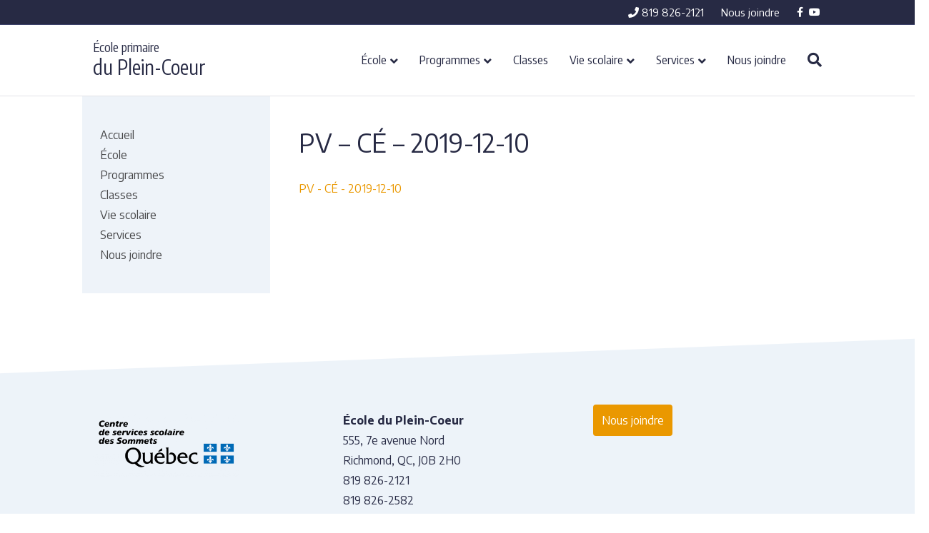

--- FILE ---
content_type: text/html; charset=UTF-8
request_url: https://pleincoeur.cssds.gouv.qc.ca/ecole/conseil-detablissement/pv-ce-2019-12-10/
body_size: 11463
content:
<!DOCTYPE html>
<html lang="fr-CA">
<head>
<meta charset="UTF-8" />
<meta name='viewport' content='width=device-width, initial-scale=1.0' />
<meta http-equiv='X-UA-Compatible' content='IE=edge' />
<link rel="profile" href="https://gmpg.org/xfn/11" />
<meta name='robots' content='index, follow, max-image-preview:large, max-snippet:-1, max-video-preview:-1' />

	<!-- This site is optimized with the Yoast SEO plugin v26.6 - https://yoast.com/wordpress/plugins/seo/ -->
	<title>PV - CÉ - 2019-12-10 - École primaire du Plein-Coeur</title>
<link data-rocket-preload as="style" href="https://fonts.googleapis.com/css?family=Encode%20Sans%3A300%2C400%2C700%2C400%7CEncode%20Sans%20Condensed%3A400%7CEncode%20Sans%3A400%2C700%7CEncode%20Sans%20Condensed%3A400%2C700&#038;display=swap" rel="preload">
<link href="https://fonts.googleapis.com/css?family=Encode%20Sans%3A300%2C400%2C700%2C400%7CEncode%20Sans%20Condensed%3A400%7CEncode%20Sans%3A400%2C700%7CEncode%20Sans%20Condensed%3A400%2C700&#038;display=swap" media="print" onload="this.media=&#039;all&#039;" rel="stylesheet">
<noscript data-wpr-hosted-gf-parameters=""><link rel="stylesheet" href="https://fonts.googleapis.com/css?family=Encode%20Sans%3A300%2C400%2C700%2C400%7CEncode%20Sans%20Condensed%3A400%7CEncode%20Sans%3A400%2C700%7CEncode%20Sans%20Condensed%3A400%2C700&#038;display=swap"></noscript>
	<link rel="canonical" href="https://pleincoeur.cssds.gouv.qc.ca/ecole/conseil-detablissement/pv-ce-2019-12-10/" />
	<meta property="og:locale" content="fr_CA" />
	<meta property="og:type" content="article" />
	<meta property="og:title" content="PV - CÉ - 2019-12-10 - École primaire du Plein-Coeur" />
	<meta property="og:description" content="PV - CÉ - 2019-12-10" />
	<meta property="og:url" content="https://pleincoeur.cssds.gouv.qc.ca/ecole/conseil-detablissement/pv-ce-2019-12-10/" />
	<meta property="og:site_name" content="École primaire du Plein-Coeur" />
	<meta property="article:modified_time" content="2020-12-03T15:37:22+00:00" />
	<meta name="twitter:card" content="summary_large_image" />
	<script type="application/ld+json" class="yoast-schema-graph">{"@context":"https://schema.org","@graph":[{"@type":"WebPage","@id":"https://pleincoeur.cssds.gouv.qc.ca/ecole/conseil-detablissement/pv-ce-2019-12-10/","url":"https://pleincoeur.cssds.gouv.qc.ca/ecole/conseil-detablissement/pv-ce-2019-12-10/","name":"PV - CÉ - 2019-12-10 - École primaire du Plein-Coeur","isPartOf":{"@id":"https://pleincoeur.cssds.gouv.qc.ca/#website"},"primaryImageOfPage":{"@id":"https://pleincoeur.cssds.gouv.qc.ca/ecole/conseil-detablissement/pv-ce-2019-12-10/#primaryimage"},"image":{"@id":"https://pleincoeur.cssds.gouv.qc.ca/ecole/conseil-detablissement/pv-ce-2019-12-10/#primaryimage"},"thumbnailUrl":"","datePublished":"2020-12-03T15:36:17+00:00","dateModified":"2020-12-03T15:37:22+00:00","breadcrumb":{"@id":"https://pleincoeur.cssds.gouv.qc.ca/ecole/conseil-detablissement/pv-ce-2019-12-10/#breadcrumb"},"inLanguage":"fr-CA","potentialAction":[{"@type":"ReadAction","target":["https://pleincoeur.cssds.gouv.qc.ca/ecole/conseil-detablissement/pv-ce-2019-12-10/"]}]},{"@type":"ImageObject","inLanguage":"fr-CA","@id":"https://pleincoeur.cssds.gouv.qc.ca/ecole/conseil-detablissement/pv-ce-2019-12-10/#primaryimage","url":"","contentUrl":""},{"@type":"BreadcrumbList","@id":"https://pleincoeur.cssds.gouv.qc.ca/ecole/conseil-detablissement/pv-ce-2019-12-10/#breadcrumb","itemListElement":[{"@type":"ListItem","position":1,"name":"Accueil","item":"https://pleincoeur.cssds.gouv.qc.ca/"},{"@type":"ListItem","position":2,"name":"Notre école","item":"https://pleincoeur.cssds.gouv.qc.ca/ecole/"},{"@type":"ListItem","position":3,"name":"Conseil d&rsquo;établissement","item":"https://pleincoeur.cssds.gouv.qc.ca/ecole/conseil-detablissement/"},{"@type":"ListItem","position":4,"name":"PV &#8211; CÉ &#8211; 2019-12-10"}]},{"@type":"WebSite","@id":"https://pleincoeur.cssds.gouv.qc.ca/#website","url":"https://pleincoeur.cssds.gouv.qc.ca/","name":"École primaire du Plein-Coeur","description":"École du Centre de services scolaire des Sommets","potentialAction":[{"@type":"SearchAction","target":{"@type":"EntryPoint","urlTemplate":"https://pleincoeur.cssds.gouv.qc.ca/?s={search_term_string}"},"query-input":{"@type":"PropertyValueSpecification","valueRequired":true,"valueName":"search_term_string"}}],"inLanguage":"fr-CA"}]}</script>
	<!-- / Yoast SEO plugin. -->


<link rel='dns-prefetch' href='//fonts.googleapis.com' />
<link href='https://fonts.gstatic.com' crossorigin rel='preconnect' />
<link rel="alternate" type="application/rss+xml" title="École primaire du Plein-Coeur &raquo; Flux" href="https://pleincoeur.cssds.gouv.qc.ca/feed/" />
<link rel="alternate" type="application/rss+xml" title="École primaire du Plein-Coeur &raquo; Flux des commentaires" href="https://pleincoeur.cssds.gouv.qc.ca/comments/feed/" />
<link rel="alternate" title="oEmbed (JSON)" type="application/json+oembed" href="https://pleincoeur.cssds.gouv.qc.ca/wp-json/oembed/1.0/embed?url=https%3A%2F%2Fpleincoeur.cssds.gouv.qc.ca%2Fecole%2Fconseil-detablissement%2Fpv-ce-2019-12-10%2F" />
<link rel="alternate" title="oEmbed (XML)" type="text/xml+oembed" href="https://pleincoeur.cssds.gouv.qc.ca/wp-json/oembed/1.0/embed?url=https%3A%2F%2Fpleincoeur.cssds.gouv.qc.ca%2Fecole%2Fconseil-detablissement%2Fpv-ce-2019-12-10%2F&#038;format=xml" />
<style id='wp-img-auto-sizes-contain-inline-css'>
img:is([sizes=auto i],[sizes^="auto," i]){contain-intrinsic-size:3000px 1500px}
/*# sourceURL=wp-img-auto-sizes-contain-inline-css */
</style>
<style id='wp-emoji-styles-inline-css'>

	img.wp-smiley, img.emoji {
		display: inline !important;
		border: none !important;
		box-shadow: none !important;
		height: 1em !important;
		width: 1em !important;
		margin: 0 0.07em !important;
		vertical-align: -0.1em !important;
		background: none !important;
		padding: 0 !important;
	}
/*# sourceURL=wp-emoji-styles-inline-css */
</style>
<style id='wp-block-library-inline-css'>
:root{--wp-block-synced-color:#7a00df;--wp-block-synced-color--rgb:122,0,223;--wp-bound-block-color:var(--wp-block-synced-color);--wp-editor-canvas-background:#ddd;--wp-admin-theme-color:#007cba;--wp-admin-theme-color--rgb:0,124,186;--wp-admin-theme-color-darker-10:#006ba1;--wp-admin-theme-color-darker-10--rgb:0,107,160.5;--wp-admin-theme-color-darker-20:#005a87;--wp-admin-theme-color-darker-20--rgb:0,90,135;--wp-admin-border-width-focus:2px}@media (min-resolution:192dpi){:root{--wp-admin-border-width-focus:1.5px}}.wp-element-button{cursor:pointer}:root .has-very-light-gray-background-color{background-color:#eee}:root .has-very-dark-gray-background-color{background-color:#313131}:root .has-very-light-gray-color{color:#eee}:root .has-very-dark-gray-color{color:#313131}:root .has-vivid-green-cyan-to-vivid-cyan-blue-gradient-background{background:linear-gradient(135deg,#00d084,#0693e3)}:root .has-purple-crush-gradient-background{background:linear-gradient(135deg,#34e2e4,#4721fb 50%,#ab1dfe)}:root .has-hazy-dawn-gradient-background{background:linear-gradient(135deg,#faaca8,#dad0ec)}:root .has-subdued-olive-gradient-background{background:linear-gradient(135deg,#fafae1,#67a671)}:root .has-atomic-cream-gradient-background{background:linear-gradient(135deg,#fdd79a,#004a59)}:root .has-nightshade-gradient-background{background:linear-gradient(135deg,#330968,#31cdcf)}:root .has-midnight-gradient-background{background:linear-gradient(135deg,#020381,#2874fc)}:root{--wp--preset--font-size--normal:16px;--wp--preset--font-size--huge:42px}.has-regular-font-size{font-size:1em}.has-larger-font-size{font-size:2.625em}.has-normal-font-size{font-size:var(--wp--preset--font-size--normal)}.has-huge-font-size{font-size:var(--wp--preset--font-size--huge)}.has-text-align-center{text-align:center}.has-text-align-left{text-align:left}.has-text-align-right{text-align:right}.has-fit-text{white-space:nowrap!important}#end-resizable-editor-section{display:none}.aligncenter{clear:both}.items-justified-left{justify-content:flex-start}.items-justified-center{justify-content:center}.items-justified-right{justify-content:flex-end}.items-justified-space-between{justify-content:space-between}.screen-reader-text{border:0;clip-path:inset(50%);height:1px;margin:-1px;overflow:hidden;padding:0;position:absolute;width:1px;word-wrap:normal!important}.screen-reader-text:focus{background-color:#ddd;clip-path:none;color:#444;display:block;font-size:1em;height:auto;left:5px;line-height:normal;padding:15px 23px 14px;text-decoration:none;top:5px;width:auto;z-index:100000}html :where(.has-border-color){border-style:solid}html :where([style*=border-top-color]){border-top-style:solid}html :where([style*=border-right-color]){border-right-style:solid}html :where([style*=border-bottom-color]){border-bottom-style:solid}html :where([style*=border-left-color]){border-left-style:solid}html :where([style*=border-width]){border-style:solid}html :where([style*=border-top-width]){border-top-style:solid}html :where([style*=border-right-width]){border-right-style:solid}html :where([style*=border-bottom-width]){border-bottom-style:solid}html :where([style*=border-left-width]){border-left-style:solid}html :where(img[class*=wp-image-]){height:auto;max-width:100%}:where(figure){margin:0 0 1em}html :where(.is-position-sticky){--wp-admin--admin-bar--position-offset:var(--wp-admin--admin-bar--height,0px)}@media screen and (max-width:600px){html :where(.is-position-sticky){--wp-admin--admin-bar--position-offset:0px}}

/*# sourceURL=wp-block-library-inline-css */
</style><style id='wp-block-paragraph-inline-css'>
.is-small-text{font-size:.875em}.is-regular-text{font-size:1em}.is-large-text{font-size:2.25em}.is-larger-text{font-size:3em}.has-drop-cap:not(:focus):first-letter{float:left;font-size:8.4em;font-style:normal;font-weight:100;line-height:.68;margin:.05em .1em 0 0;text-transform:uppercase}body.rtl .has-drop-cap:not(:focus):first-letter{float:none;margin-left:.1em}p.has-drop-cap.has-background{overflow:hidden}:root :where(p.has-background){padding:1.25em 2.375em}:where(p.has-text-color:not(.has-link-color)) a{color:inherit}p.has-text-align-left[style*="writing-mode:vertical-lr"],p.has-text-align-right[style*="writing-mode:vertical-rl"]{rotate:180deg}
/*# sourceURL=https://pleincoeur.cssds.gouv.qc.ca/wp-includes/blocks/paragraph/style.min.css */
</style>
<style id='global-styles-inline-css'>
:root{--wp--preset--aspect-ratio--square: 1;--wp--preset--aspect-ratio--4-3: 4/3;--wp--preset--aspect-ratio--3-4: 3/4;--wp--preset--aspect-ratio--3-2: 3/2;--wp--preset--aspect-ratio--2-3: 2/3;--wp--preset--aspect-ratio--16-9: 16/9;--wp--preset--aspect-ratio--9-16: 9/16;--wp--preset--color--black: #000000;--wp--preset--color--cyan-bluish-gray: #abb8c3;--wp--preset--color--white: #ffffff;--wp--preset--color--pale-pink: #f78da7;--wp--preset--color--vivid-red: #cf2e2e;--wp--preset--color--luminous-vivid-orange: #ff6900;--wp--preset--color--luminous-vivid-amber: #fcb900;--wp--preset--color--light-green-cyan: #7bdcb5;--wp--preset--color--vivid-green-cyan: #00d084;--wp--preset--color--pale-cyan-blue: #8ed1fc;--wp--preset--color--vivid-cyan-blue: #0693e3;--wp--preset--color--vivid-purple: #9b51e0;--wp--preset--color--fl-heading-text: #272a44;--wp--preset--color--fl-body-bg: #ffffff;--wp--preset--color--fl-body-text: #333333;--wp--preset--color--fl-accent: #ea9800;--wp--preset--color--fl-accent-hover: #272a44;--wp--preset--color--fl-topbar-bg: #272a44;--wp--preset--color--fl-topbar-text: #ffffff;--wp--preset--color--fl-topbar-link: #ffffff;--wp--preset--color--fl-header-bg: #ffffff;--wp--preset--color--fl-header-text: #272a44;--wp--preset--color--fl-header-link: #272a44;--wp--preset--color--fl-header-hover: #ea9800;--wp--preset--color--fl-nav-bg: #ffffff;--wp--preset--color--fl-nav-link: #a6a6a6;--wp--preset--color--fl-nav-hover: #ea9800;--wp--preset--color--fl-content-bg: #ffffff;--wp--preset--color--fl-footer-widgets-bg: #edf3f9;--wp--preset--color--fl-footer-widgets-text: #272a44;--wp--preset--color--fl-footer-widgets-link: #272a44;--wp--preset--color--fl-footer-widgets-hover: #fec107;--wp--preset--color--fl-footer-bg: #282a2e;--wp--preset--color--fl-footer-text: #ffffff;--wp--preset--color--fl-footer-link: #ffffff;--wp--preset--color--fl-footer-hover: #fec107;--wp--preset--gradient--vivid-cyan-blue-to-vivid-purple: linear-gradient(135deg,rgb(6,147,227) 0%,rgb(155,81,224) 100%);--wp--preset--gradient--light-green-cyan-to-vivid-green-cyan: linear-gradient(135deg,rgb(122,220,180) 0%,rgb(0,208,130) 100%);--wp--preset--gradient--luminous-vivid-amber-to-luminous-vivid-orange: linear-gradient(135deg,rgb(252,185,0) 0%,rgb(255,105,0) 100%);--wp--preset--gradient--luminous-vivid-orange-to-vivid-red: linear-gradient(135deg,rgb(255,105,0) 0%,rgb(207,46,46) 100%);--wp--preset--gradient--very-light-gray-to-cyan-bluish-gray: linear-gradient(135deg,rgb(238,238,238) 0%,rgb(169,184,195) 100%);--wp--preset--gradient--cool-to-warm-spectrum: linear-gradient(135deg,rgb(74,234,220) 0%,rgb(151,120,209) 20%,rgb(207,42,186) 40%,rgb(238,44,130) 60%,rgb(251,105,98) 80%,rgb(254,248,76) 100%);--wp--preset--gradient--blush-light-purple: linear-gradient(135deg,rgb(255,206,236) 0%,rgb(152,150,240) 100%);--wp--preset--gradient--blush-bordeaux: linear-gradient(135deg,rgb(254,205,165) 0%,rgb(254,45,45) 50%,rgb(107,0,62) 100%);--wp--preset--gradient--luminous-dusk: linear-gradient(135deg,rgb(255,203,112) 0%,rgb(199,81,192) 50%,rgb(65,88,208) 100%);--wp--preset--gradient--pale-ocean: linear-gradient(135deg,rgb(255,245,203) 0%,rgb(182,227,212) 50%,rgb(51,167,181) 100%);--wp--preset--gradient--electric-grass: linear-gradient(135deg,rgb(202,248,128) 0%,rgb(113,206,126) 100%);--wp--preset--gradient--midnight: linear-gradient(135deg,rgb(2,3,129) 0%,rgb(40,116,252) 100%);--wp--preset--font-size--small: 13px;--wp--preset--font-size--medium: 20px;--wp--preset--font-size--large: 36px;--wp--preset--font-size--x-large: 42px;--wp--preset--spacing--20: 0.44rem;--wp--preset--spacing--30: 0.67rem;--wp--preset--spacing--40: 1rem;--wp--preset--spacing--50: 1.5rem;--wp--preset--spacing--60: 2.25rem;--wp--preset--spacing--70: 3.38rem;--wp--preset--spacing--80: 5.06rem;--wp--preset--shadow--natural: 6px 6px 9px rgba(0, 0, 0, 0.2);--wp--preset--shadow--deep: 12px 12px 50px rgba(0, 0, 0, 0.4);--wp--preset--shadow--sharp: 6px 6px 0px rgba(0, 0, 0, 0.2);--wp--preset--shadow--outlined: 6px 6px 0px -3px rgb(255, 255, 255), 6px 6px rgb(0, 0, 0);--wp--preset--shadow--crisp: 6px 6px 0px rgb(0, 0, 0);}:where(.is-layout-flex){gap: 0.5em;}:where(.is-layout-grid){gap: 0.5em;}body .is-layout-flex{display: flex;}.is-layout-flex{flex-wrap: wrap;align-items: center;}.is-layout-flex > :is(*, div){margin: 0;}body .is-layout-grid{display: grid;}.is-layout-grid > :is(*, div){margin: 0;}:where(.wp-block-columns.is-layout-flex){gap: 2em;}:where(.wp-block-columns.is-layout-grid){gap: 2em;}:where(.wp-block-post-template.is-layout-flex){gap: 1.25em;}:where(.wp-block-post-template.is-layout-grid){gap: 1.25em;}.has-black-color{color: var(--wp--preset--color--black) !important;}.has-cyan-bluish-gray-color{color: var(--wp--preset--color--cyan-bluish-gray) !important;}.has-white-color{color: var(--wp--preset--color--white) !important;}.has-pale-pink-color{color: var(--wp--preset--color--pale-pink) !important;}.has-vivid-red-color{color: var(--wp--preset--color--vivid-red) !important;}.has-luminous-vivid-orange-color{color: var(--wp--preset--color--luminous-vivid-orange) !important;}.has-luminous-vivid-amber-color{color: var(--wp--preset--color--luminous-vivid-amber) !important;}.has-light-green-cyan-color{color: var(--wp--preset--color--light-green-cyan) !important;}.has-vivid-green-cyan-color{color: var(--wp--preset--color--vivid-green-cyan) !important;}.has-pale-cyan-blue-color{color: var(--wp--preset--color--pale-cyan-blue) !important;}.has-vivid-cyan-blue-color{color: var(--wp--preset--color--vivid-cyan-blue) !important;}.has-vivid-purple-color{color: var(--wp--preset--color--vivid-purple) !important;}.has-black-background-color{background-color: var(--wp--preset--color--black) !important;}.has-cyan-bluish-gray-background-color{background-color: var(--wp--preset--color--cyan-bluish-gray) !important;}.has-white-background-color{background-color: var(--wp--preset--color--white) !important;}.has-pale-pink-background-color{background-color: var(--wp--preset--color--pale-pink) !important;}.has-vivid-red-background-color{background-color: var(--wp--preset--color--vivid-red) !important;}.has-luminous-vivid-orange-background-color{background-color: var(--wp--preset--color--luminous-vivid-orange) !important;}.has-luminous-vivid-amber-background-color{background-color: var(--wp--preset--color--luminous-vivid-amber) !important;}.has-light-green-cyan-background-color{background-color: var(--wp--preset--color--light-green-cyan) !important;}.has-vivid-green-cyan-background-color{background-color: var(--wp--preset--color--vivid-green-cyan) !important;}.has-pale-cyan-blue-background-color{background-color: var(--wp--preset--color--pale-cyan-blue) !important;}.has-vivid-cyan-blue-background-color{background-color: var(--wp--preset--color--vivid-cyan-blue) !important;}.has-vivid-purple-background-color{background-color: var(--wp--preset--color--vivid-purple) !important;}.has-black-border-color{border-color: var(--wp--preset--color--black) !important;}.has-cyan-bluish-gray-border-color{border-color: var(--wp--preset--color--cyan-bluish-gray) !important;}.has-white-border-color{border-color: var(--wp--preset--color--white) !important;}.has-pale-pink-border-color{border-color: var(--wp--preset--color--pale-pink) !important;}.has-vivid-red-border-color{border-color: var(--wp--preset--color--vivid-red) !important;}.has-luminous-vivid-orange-border-color{border-color: var(--wp--preset--color--luminous-vivid-orange) !important;}.has-luminous-vivid-amber-border-color{border-color: var(--wp--preset--color--luminous-vivid-amber) !important;}.has-light-green-cyan-border-color{border-color: var(--wp--preset--color--light-green-cyan) !important;}.has-vivid-green-cyan-border-color{border-color: var(--wp--preset--color--vivid-green-cyan) !important;}.has-pale-cyan-blue-border-color{border-color: var(--wp--preset--color--pale-cyan-blue) !important;}.has-vivid-cyan-blue-border-color{border-color: var(--wp--preset--color--vivid-cyan-blue) !important;}.has-vivid-purple-border-color{border-color: var(--wp--preset--color--vivid-purple) !important;}.has-vivid-cyan-blue-to-vivid-purple-gradient-background{background: var(--wp--preset--gradient--vivid-cyan-blue-to-vivid-purple) !important;}.has-light-green-cyan-to-vivid-green-cyan-gradient-background{background: var(--wp--preset--gradient--light-green-cyan-to-vivid-green-cyan) !important;}.has-luminous-vivid-amber-to-luminous-vivid-orange-gradient-background{background: var(--wp--preset--gradient--luminous-vivid-amber-to-luminous-vivid-orange) !important;}.has-luminous-vivid-orange-to-vivid-red-gradient-background{background: var(--wp--preset--gradient--luminous-vivid-orange-to-vivid-red) !important;}.has-very-light-gray-to-cyan-bluish-gray-gradient-background{background: var(--wp--preset--gradient--very-light-gray-to-cyan-bluish-gray) !important;}.has-cool-to-warm-spectrum-gradient-background{background: var(--wp--preset--gradient--cool-to-warm-spectrum) !important;}.has-blush-light-purple-gradient-background{background: var(--wp--preset--gradient--blush-light-purple) !important;}.has-blush-bordeaux-gradient-background{background: var(--wp--preset--gradient--blush-bordeaux) !important;}.has-luminous-dusk-gradient-background{background: var(--wp--preset--gradient--luminous-dusk) !important;}.has-pale-ocean-gradient-background{background: var(--wp--preset--gradient--pale-ocean) !important;}.has-electric-grass-gradient-background{background: var(--wp--preset--gradient--electric-grass) !important;}.has-midnight-gradient-background{background: var(--wp--preset--gradient--midnight) !important;}.has-small-font-size{font-size: var(--wp--preset--font-size--small) !important;}.has-medium-font-size{font-size: var(--wp--preset--font-size--medium) !important;}.has-large-font-size{font-size: var(--wp--preset--font-size--large) !important;}.has-x-large-font-size{font-size: var(--wp--preset--font-size--x-large) !important;}
/*# sourceURL=global-styles-inline-css */
</style>

<style id='classic-theme-styles-inline-css'>
/*! This file is auto-generated */
.wp-block-button__link{color:#fff;background-color:#32373c;border-radius:9999px;box-shadow:none;text-decoration:none;padding:calc(.667em + 2px) calc(1.333em + 2px);font-size:1.125em}.wp-block-file__button{background:#32373c;color:#fff;text-decoration:none}
/*# sourceURL=/wp-includes/css/classic-themes.min.css */
</style>
<link data-minify="1" rel='stylesheet' id='standish_alerts-css' href='https://pleincoeur.cssds.gouv.qc.ca/wp-content/cache/min/37/wp-content/plugins/standish-alert/css/style.css?ver=1766173755' media='' />
<link data-minify="1" rel='stylesheet' id='standish-events-calendar-css' href='https://pleincoeur.cssds.gouv.qc.ca/wp-content/cache/min/37/wp-content/plugins/standish-events/css/clndr.css?ver=1766173755' media='' />
<link data-minify="1" rel='stylesheet' id='standish-events-css' href='https://pleincoeur.cssds.gouv.qc.ca/wp-content/cache/min/37/wp-content/plugins/standish-events/css/style.css?ver=1766173755' media='' />
<link rel='stylesheet' id='jquery-magnificpopup-css' href='https://pleincoeur.cssds.gouv.qc.ca/wp-content/plugins/bb-plugin/css/jquery.magnificpopup.min.css?ver=2.9.4.1' media='all' />
<link data-minify="1" rel='stylesheet' id='font-awesome-5-css' href='https://pleincoeur.cssds.gouv.qc.ca/wp-content/cache/min/37/wp-content/plugins/bb-plugin/fonts/fontawesome/5.15.4/css/all.min.css?ver=1766173755' media='all' />
<link data-minify="1" rel='stylesheet' id='bootstrap-css' href='https://pleincoeur.cssds.gouv.qc.ca/wp-content/cache/min/37/wp-content/themes/bb-theme/css/bootstrap.min.css?ver=1766173755' media='all' />
<link data-minify="1" rel='stylesheet' id='fl-automator-skin-css' href='https://pleincoeur.cssds.gouv.qc.ca/wp-content/cache/min/37/wp-content/uploads/sites/37/bb-theme/skin-693ff9c9d92cf.css?ver=1766173755' media='all' />
<link data-minify="1" rel='stylesheet' id='fl-child-theme-css' href='https://pleincoeur.cssds.gouv.qc.ca/wp-content/cache/min/37/wp-content/themes/css/style.css?ver=1766173755' media='all' />




<link rel="https://api.w.org/" href="https://pleincoeur.cssds.gouv.qc.ca/wp-json/" /><link rel="alternate" title="JSON" type="application/json" href="https://pleincoeur.cssds.gouv.qc.ca/wp-json/wp/v2/media/1148" /><link rel="EditURI" type="application/rsd+xml" title="RSD" href="https://pleincoeur.cssds.gouv.qc.ca/xmlrpc.php?rsd" />
<meta name="generator" content="WordPress 6.9" />
<link rel='shortlink' href='https://pleincoeur.cssds.gouv.qc.ca/?p=1148' />
<script src='https://wpmu.cssds.gouv.qc.ca/?dm=e84ee11358e8fdf418674fdac0a4d01a&amp;action=load&amp;blogid=37&amp;siteid=1&amp;t=76650175&amp;back=https%3A%2F%2Fpleincoeur.cssds.gouv.qc.ca%2Fecole%2Fconseil-detablissement%2Fpv-ce-2019-12-10%2F' type='text/javascript'></script><style>
        .fl-page-nav ul.sub-menu { border-color: #ea9800; }
        
        body.home div.liens-utiles ul li { list-style: square; color: #ea9800; }
        body.home div.liens-utiles ul li a { color: #000000; }
        body.home div.liens-utiles ul li a:hover { color: #ea9800; }
        body.home h2 { margin-bottom: 15px; }
        div.cards > div.card > div.card-container > div.images:before { background-color: #ea9800; }
    </style>
<!-- Google Tag Manager -->
<script>(function(w,d,s,l,i){w[l]=w[l]||[];w[l].push({'gtm.start':
new Date().getTime(),event:'gtm.js'});var f=d.getElementsByTagName(s)[0],
j=d.createElement(s),dl=l!='dataLayer'?'&l='+l:'';j.async=true;j.src=
'https://www.googletagmanager.com/gtm.js?id='+i+dl;f.parentNode.insertBefore(j,f);
})(window,document,'script','dataLayer','GTM-NDPQXQL');</script>
<!-- End Google Tag Manager -->

<link rel="icon" href="https://pleincoeur.cssds.gouv.qc.ca/wp-content/uploads/sites/37/2021/11/favicon-16x16-1.png" sizes="32x32" />
<link rel="icon" href="https://pleincoeur.cssds.gouv.qc.ca/wp-content/uploads/sites/37/2021/11/favicon-16x16-1.png" sizes="192x192" />
<link rel="apple-touch-icon" href="https://pleincoeur.cssds.gouv.qc.ca/wp-content/uploads/sites/37/2021/11/favicon-16x16-1.png" />
<meta name="msapplication-TileImage" content="https://pleincoeur.cssds.gouv.qc.ca/wp-content/uploads/sites/37/2021/11/favicon-16x16-1.png" />
<noscript><style id="rocket-lazyload-nojs-css">.rll-youtube-player, [data-lazy-src]{display:none !important;}</style></noscript><meta name="generator" content="WP Rocket 3.20.2" data-wpr-features="wpr_minify_concatenate_js wpr_lazyload_images wpr_minify_css wpr_desktop" /></head>
<body class="attachment wp-singular attachment-template-default attachmentid-1148 attachment-pdf wp-theme-bb-theme wp-child-theme-css fl-builder-2-9-4-1 fl-theme-1-7-19-1 fl-no-js primaire site-37 fl-framework-bootstrap fl-preset-primaire fl-full-width fl-scroll-to-top fl-search-active fl-submenu-indicator" itemscope="itemscope" itemtype="https://schema.org/WebPage">
<div data-rocket-location-hash="2f608cbf8e3ed2c2b29d5396f497e1a8" class="css-alerte-ecoles"></div><a aria-label="Sauter au contenu" class="fl-screen-reader-text" href="#fl-main-content">Sauter au contenu</a><div data-rocket-location-hash="99347c3f994f3318891d361fe27b1dff" class="fl-page">
	<header data-rocket-location-hash="d1b553c683241dea3d82348028bdecd2" class="fl-page-header fl-page-header-fixed fl-page-nav-right">
	<div data-rocket-location-hash="b75d577d147e1cad705f4124d227cc9c" class="fl-page-header-wrap">
		<div class="fl-page-header-container container">
			<div class="fl-page-header-row row">
				<div class="fl-page-logo-wrap col-md-4 col-sm-12">
					<div class="fl-page-header-logo">
						<a href="https://pleincoeur.cssds.gouv.qc.ca/"><div class="fl-logo-text" itemprop="name"><span class="type-ecole">École primaire</span> <span class="nom-ecole"> du Plein-Coeur</span></div></a>
					</div>
				</div>
				<div class="fl-page-fixed-nav-wrap col-md-8 col-sm-12">
					<div class="fl-page-nav-wrap">
						<nav class="fl-page-nav fl-nav navbar navbar-default">
							<div class="fl-page-nav-collapse collapse navbar-collapse">
								<ul id="menu-menu-principal" class="nav navbar-nav navbar-right menu"><li id="menu-item-109" class="menu-item menu-item-type-post_type menu-item-object-page menu-item-home menu-item-109 nav-item"><a href="https://pleincoeur.cssds.gouv.qc.ca/" class="nav-link">Accueil</a></li>
<li id="menu-item-1559" class="menu-item menu-item-type-custom menu-item-object-custom menu-item-has-children menu-item-1559 nav-item"><a href="#" class="nav-link">École</a>
<ul class="sub-menu">
	<li id="menu-item-151" class="menu-item menu-item-type-post_type menu-item-object-page menu-item-151 nav-item"><a href="https://pleincoeur.cssds.gouv.qc.ca/ecole/portrait/" class="nav-link">Portrait</a></li>
	<li id="menu-item-149" class="menu-item menu-item-type-post_type menu-item-object-page menu-item-149 nav-item"><a href="https://pleincoeur.cssds.gouv.qc.ca/ecole/horaire-et-calendrier-scolaire/" class="nav-link">Horaire et calendrier scolaire</a></li>
	<li id="menu-item-314" class="menu-item menu-item-type-post_type menu-item-object-page menu-item-314 nav-item"><a href="https://pleincoeur.cssds.gouv.qc.ca/ecole/projet-educatif/" class="nav-link">Projet éducatif et normes et modalités d’évaluation</a></li>
	<li id="menu-item-160" class="menu-item menu-item-type-post_type menu-item-object-page menu-item-160 nav-item"><a href="https://pleincoeur.cssds.gouv.qc.ca/ecole/encadrement/" class="nav-link">Encadrement</a></li>
	<li id="menu-item-147" class="menu-item menu-item-type-post_type menu-item-object-page menu-item-147 nav-item"><a href="https://pleincoeur.cssds.gouv.qc.ca/ecole/conseil-detablissement/" class="nav-link">Conseil d’établissement</a></li>
	<li id="menu-item-325" class="menu-item menu-item-type-custom menu-item-object-custom menu-item-325 nav-item"><a target="_blank" href="https://www.cssds.gouv.qc.ca/inscriptions/#primaire-secondaire" class="nav-link">Inscription</a></li>
</ul>
</li>
<li id="menu-item-1560" class="menu-item menu-item-type-custom menu-item-object-custom menu-item-has-children menu-item-1560 nav-item"><a href="#" class="nav-link">Programmes</a>
<ul class="sub-menu">
	<li id="menu-item-153" class="menu-item menu-item-type-post_type menu-item-object-page menu-item-153 nav-item"><a href="https://pleincoeur.cssds.gouv.qc.ca/programmes/prescolaire-et-passe-partout/" class="nav-link">Préscolaire et Passe-Partout</a></li>
	<li id="menu-item-152" class="menu-item menu-item-type-post_type menu-item-object-page menu-item-152 nav-item"><a href="https://pleincoeur.cssds.gouv.qc.ca/programmes/programmes-speciaux/" class="nav-link">Programmes spéciaux</a></li>
</ul>
</li>
<li id="menu-item-1316" class="menu-item menu-item-type-post_type menu-item-object-page menu-item-1316 nav-item"><a href="https://pleincoeur.cssds.gouv.qc.ca/ecole/classes/" class="nav-link">Classes</a></li>
<li id="menu-item-1561" class="menu-item menu-item-type-custom menu-item-object-custom menu-item-has-children menu-item-1561 nav-item"><a href="#" class="nav-link">Vie scolaire</a>
<ul class="sub-menu">
	<li id="menu-item-156" class="menu-item menu-item-type-post_type menu-item-object-page menu-item-156 nav-item"><a href="https://pleincoeur.cssds.gouv.qc.ca/vie-scolaire/activites-parascolaires/" class="nav-link">Activités parascolaires</a></li>
	<li id="menu-item-157" class="menu-item menu-item-type-post_type menu-item-object-page menu-item-157 nav-item"><a href="https://pleincoeur.cssds.gouv.qc.ca/vie-scolaire/activites-autres/" class="nav-link">Activités autres</a></li>
</ul>
</li>
<li id="menu-item-1562" class="menu-item menu-item-type-custom menu-item-object-custom menu-item-has-children menu-item-1562 nav-item"><a href="#" class="nav-link">Services</a>
<ul class="sub-menu">
	<li id="menu-item-163" class="menu-item menu-item-type-post_type menu-item-object-page menu-item-163 nav-item"><a href="https://pleincoeur.cssds.gouv.qc.ca/services/soutien-aux-eleves/" class="nav-link">Soutien aux élèves</a></li>
	<li id="menu-item-162" class="menu-item menu-item-type-post_type menu-item-object-page menu-item-162 nav-item"><a href="https://pleincoeur.cssds.gouv.qc.ca/services/service-de-garde/" class="nav-link">Service de garde</a></li>
	<li id="menu-item-161" class="menu-item menu-item-type-post_type menu-item-object-page menu-item-has-children menu-item-161 nav-item"><a href="https://pleincoeur.cssds.gouv.qc.ca/services/service-aux-dineurs/" class="nav-link">Service aux dîneurs</a>
	<ul class="sub-menu">
		<li id="menu-item-1283" class="menu-item menu-item-type-custom menu-item-object-custom menu-item-1283 nav-item"><a href="https://pleincoeur.cssds.gouv.qc.ca/services/service-aux-dineurs/#surveillancedumidi" class="nav-link">Surveillance du midi</a></li>
		<li id="menu-item-1285" class="menu-item menu-item-type-custom menu-item-object-custom menu-item-1285 nav-item"><a href="https://pleincoeur.cssds.gouv.qc.ca/services/service-aux-dineurs/#servicedetraiteur" class="nav-link">Service de traiteur</a></li>
	</ul>
</li>
	<li id="menu-item-1092" class="menu-item menu-item-type-post_type menu-item-object-page menu-item-1092 nav-item"><a href="https://pleincoeur.cssds.gouv.qc.ca/services/club-des-petits-dejeuners/" class="nav-link">Club des petits déjeuners</a></li>
	<li id="menu-item-871" class="menu-item menu-item-type-post_type menu-item-object-page menu-item-871 nav-item"><a href="https://pleincoeur.cssds.gouv.qc.ca/services/collations-opp-et-club-des-petits-dejeuners/" class="nav-link">Organisme de participation des parents (OPP)</a></li>
	<li id="menu-item-1384" class="menu-item menu-item-type-custom menu-item-object-custom menu-item-1384 nav-item"><a href="https://portailparents.ca/accueil/fr/" class="nav-link">Mozaïk Portail</a></li>
</ul>
</li>
<li id="menu-item-150" class="menu-item menu-item-type-post_type menu-item-object-page menu-item-150 nav-item"><a href="https://pleincoeur.cssds.gouv.qc.ca/ecole/nous-joindre/" class="nav-link">Nous joindre</a></li>
</ul>							</div>
						</nav>
					</div>
				</div>
			</div>
		</div>
	</div>
</header><!-- .fl-page-header-fixed -->
<div data-rocket-location-hash="51722bd874e9078863d9b2f8fdc360ed" class="fl-page-bar">
	<div data-rocket-location-hash="70252ae712e5b1561b2a083c027e21f7" class="fl-page-bar-container container">
		<div class="fl-page-bar-row row">
			<div class="col-md-4 col-sm-4 text-left clearfix"><div class="fl-page-bar-text fl-page-bar-text-1"></div></div>			<div class="col-md-8 col-sm-8 text-right clearfix"><ul id="menu-menu-top" class="fl-page-bar-nav nav navbar-nav menu"><li id="menu-item-1000100" class="menu-item menu-item-type- menu-item-object- menu-item-1000100 nav-item"><a href="tel:819-826-2121" class="nav-link"><i class="fa fa-phone" aria-hidden="true"></i> 819 826-2121</a></li>
<li id="menu-item-278" class="menu-item menu-item-type-post_type menu-item-object-page menu-item-278 nav-item"><a href="https://pleincoeur.cssds.gouv.qc.ca/ecole/nous-joindre/" class="nav-link">Nous joindre</a></li>
</ul>	<div class="fl-social-icons">
	<a href="https://www.facebook.com/%C3%89cole-du-Plein-Coeur-103433314917578" target="_self" rel="noopener noreferrer"><span class="sr-only">Facebook</span><i aria-hidden="true" class="fab fa-facebook-f mono"></i></a><a href="https://www.youtube.com/channel/UCTzj0d72q-uYz-gQvZiafNg" target="_self" rel="noopener noreferrer"><span class="sr-only">Youtube</span><i aria-hidden="true" class="fab fa-youtube mono"></i></a></div>
</div>		</div>
	</div>
</div><!-- .fl-page-bar -->
<header class="fl-page-header fl-page-header-primary fl-page-nav-right fl-page-nav-toggle-button fl-page-nav-toggle-visible-mobile" itemscope="itemscope" itemtype="https://schema.org/WPHeader"  role="banner">
	<div data-rocket-location-hash="76313a91a34ef2d367452287cef47e24" class="fl-page-header-wrap">
		<div class="fl-page-header-container container">
			<div class="fl-page-header-row row">
				<div class="col-sm-12 col-md-4 fl-page-header-logo-col">
					<div class="fl-page-header-logo" itemscope="itemscope" itemtype="https://schema.org/Organization">
						<a href="https://pleincoeur.cssds.gouv.qc.ca/" itemprop="url"><div class="fl-logo-text" itemprop="name"><span class="type-ecole">École primaire</span> <span class="nom-ecole"> du Plein-Coeur</span></div></a>
											</div>
				</div>
				<div class="col-sm-12 col-md-8 fl-page-nav-col">
					<div class="fl-page-nav-wrap">
						<nav class="fl-page-nav fl-nav navbar navbar-default navbar-expand-md" aria-label="Menu de l&#039;en-tête" itemscope="itemscope" itemtype="https://schema.org/SiteNavigationElement" role="navigation">
							<button type="button" class="navbar-toggle navbar-toggler" data-toggle="collapse" data-target=".fl-page-nav-collapse">
								<span>Menu</span>
							</button>
							<div class="fl-page-nav-collapse collapse navbar-collapse">
								<ul id="menu-menu-principal-1" class="nav navbar-nav navbar-right menu fl-theme-menu"><li class="menu-item menu-item-type-post_type menu-item-object-page menu-item-home menu-item-109 nav-item"><a href="https://pleincoeur.cssds.gouv.qc.ca/" class="nav-link">Accueil</a></li>
<li class="menu-item menu-item-type-custom menu-item-object-custom menu-item-has-children menu-item-1559 nav-item"><a href="#" class="nav-link">École</a><div class="fl-submenu-icon-wrap"><span class="fl-submenu-toggle-icon"></span></div>
<ul class="sub-menu">
	<li class="menu-item menu-item-type-post_type menu-item-object-page menu-item-151 nav-item"><a href="https://pleincoeur.cssds.gouv.qc.ca/ecole/portrait/" class="nav-link">Portrait</a></li>
	<li class="menu-item menu-item-type-post_type menu-item-object-page menu-item-149 nav-item"><a href="https://pleincoeur.cssds.gouv.qc.ca/ecole/horaire-et-calendrier-scolaire/" class="nav-link">Horaire et calendrier scolaire</a></li>
	<li class="menu-item menu-item-type-post_type menu-item-object-page menu-item-314 nav-item"><a href="https://pleincoeur.cssds.gouv.qc.ca/ecole/projet-educatif/" class="nav-link">Projet éducatif et normes et modalités d’évaluation</a></li>
	<li class="menu-item menu-item-type-post_type menu-item-object-page menu-item-160 nav-item"><a href="https://pleincoeur.cssds.gouv.qc.ca/ecole/encadrement/" class="nav-link">Encadrement</a></li>
	<li class="menu-item menu-item-type-post_type menu-item-object-page menu-item-147 nav-item"><a href="https://pleincoeur.cssds.gouv.qc.ca/ecole/conseil-detablissement/" class="nav-link">Conseil d’établissement</a></li>
	<li class="menu-item menu-item-type-custom menu-item-object-custom menu-item-325 nav-item"><a target="_blank" href="https://www.cssds.gouv.qc.ca/inscriptions/#primaire-secondaire" class="nav-link">Inscription</a></li>
</ul>
</li>
<li class="menu-item menu-item-type-custom menu-item-object-custom menu-item-has-children menu-item-1560 nav-item"><a href="#" class="nav-link">Programmes</a><div class="fl-submenu-icon-wrap"><span class="fl-submenu-toggle-icon"></span></div>
<ul class="sub-menu">
	<li class="menu-item menu-item-type-post_type menu-item-object-page menu-item-153 nav-item"><a href="https://pleincoeur.cssds.gouv.qc.ca/programmes/prescolaire-et-passe-partout/" class="nav-link">Préscolaire et Passe-Partout</a></li>
	<li class="menu-item menu-item-type-post_type menu-item-object-page menu-item-152 nav-item"><a href="https://pleincoeur.cssds.gouv.qc.ca/programmes/programmes-speciaux/" class="nav-link">Programmes spéciaux</a></li>
</ul>
</li>
<li class="menu-item menu-item-type-post_type menu-item-object-page menu-item-1316 nav-item"><a href="https://pleincoeur.cssds.gouv.qc.ca/ecole/classes/" class="nav-link">Classes</a></li>
<li class="menu-item menu-item-type-custom menu-item-object-custom menu-item-has-children menu-item-1561 nav-item"><a href="#" class="nav-link">Vie scolaire</a><div class="fl-submenu-icon-wrap"><span class="fl-submenu-toggle-icon"></span></div>
<ul class="sub-menu">
	<li class="menu-item menu-item-type-post_type menu-item-object-page menu-item-156 nav-item"><a href="https://pleincoeur.cssds.gouv.qc.ca/vie-scolaire/activites-parascolaires/" class="nav-link">Activités parascolaires</a></li>
	<li class="menu-item menu-item-type-post_type menu-item-object-page menu-item-157 nav-item"><a href="https://pleincoeur.cssds.gouv.qc.ca/vie-scolaire/activites-autres/" class="nav-link">Activités autres</a></li>
</ul>
</li>
<li class="menu-item menu-item-type-custom menu-item-object-custom menu-item-has-children menu-item-1562 nav-item"><a href="#" class="nav-link">Services</a><div class="fl-submenu-icon-wrap"><span class="fl-submenu-toggle-icon"></span></div>
<ul class="sub-menu">
	<li class="menu-item menu-item-type-post_type menu-item-object-page menu-item-163 nav-item"><a href="https://pleincoeur.cssds.gouv.qc.ca/services/soutien-aux-eleves/" class="nav-link">Soutien aux élèves</a></li>
	<li class="menu-item menu-item-type-post_type menu-item-object-page menu-item-162 nav-item"><a href="https://pleincoeur.cssds.gouv.qc.ca/services/service-de-garde/" class="nav-link">Service de garde</a></li>
	<li class="menu-item menu-item-type-post_type menu-item-object-page menu-item-has-children menu-item-161 nav-item"><a href="https://pleincoeur.cssds.gouv.qc.ca/services/service-aux-dineurs/" class="nav-link">Service aux dîneurs</a><div class="fl-submenu-icon-wrap"><span class="fl-submenu-toggle-icon"></span></div>
	<ul class="sub-menu">
		<li class="menu-item menu-item-type-custom menu-item-object-custom menu-item-1283 nav-item"><a href="https://pleincoeur.cssds.gouv.qc.ca/services/service-aux-dineurs/#surveillancedumidi" class="nav-link">Surveillance du midi</a></li>
		<li class="menu-item menu-item-type-custom menu-item-object-custom menu-item-1285 nav-item"><a href="https://pleincoeur.cssds.gouv.qc.ca/services/service-aux-dineurs/#servicedetraiteur" class="nav-link">Service de traiteur</a></li>
	</ul>
</li>
	<li class="menu-item menu-item-type-post_type menu-item-object-page menu-item-1092 nav-item"><a href="https://pleincoeur.cssds.gouv.qc.ca/services/club-des-petits-dejeuners/" class="nav-link">Club des petits déjeuners</a></li>
	<li class="menu-item menu-item-type-post_type menu-item-object-page menu-item-871 nav-item"><a href="https://pleincoeur.cssds.gouv.qc.ca/services/collations-opp-et-club-des-petits-dejeuners/" class="nav-link">Organisme de participation des parents (OPP)</a></li>
	<li class="menu-item menu-item-type-custom menu-item-object-custom menu-item-1384 nav-item"><a href="https://portailparents.ca/accueil/fr/" class="nav-link">Mozaïk Portail</a></li>
</ul>
</li>
<li class="menu-item menu-item-type-post_type menu-item-object-page menu-item-150 nav-item"><a href="https://pleincoeur.cssds.gouv.qc.ca/ecole/nous-joindre/" class="nav-link">Nous joindre</a></li>
</ul><div class="fl-page-nav-search">
	<a href="#" class="fas fa-search" aria-label="Recherche" aria-expanded="false" aria-haspopup="true" id='flsearchform'></a>
	<form method="get" role="search" aria-label="Recherche" action="https://pleincoeur.cssds.gouv.qc.ca/" title="Taper et peser Retour pour rechercher.">
		<input type="search" class="fl-search-input form-control" name="s" placeholder="Recherche" value="" aria-labelledby="flsearchform" />
	</form>
</div>
							</div>
						</nav>
					</div>
				</div>
			</div>
		</div>
	</div>
</header><!-- .fl-page-header -->
	<div data-rocket-location-hash="290241ab4550a43c20e8a0219cf43400" id="fl-main-content" class="fl-page-content" itemprop="mainContentOfPage" role="main">

		<div data-rocket-location-hash="7b66211d2917cd02e4b85b62139de823" class="header_image"></div><style>@media only screen and (min-width : 991px) {
    body.page-template-tpl-sidebar .header_image,
    body.single-post .header_image,
    body.single-standish_event .header_image {
            z-index: 2;
      background-image: url(/wp-content/themes/css/assets/images/entetes/primaire/entete-enfants.png);
      background-repeat: no-repeat;
      background-position: top center;
      min-height: 206px;
      position: absolute;
      top: 0;
      width: 100%;
    }
    body.page-template-tpl-sidebar  .fl-page-content,
    body.single-standish_event .fl-page-content,
    body.single-post .fl-page-content {
      position: relative;
    }
    body.page-template-tpl-sidebar .fl-page-content > .container,
    body.single-post .fl-page-content > .container,
    body.single-standish_event .fl-page-content > .container {
        z-index: 1;
    }
    body.page-template-tpl-sidebar  .fl-sidebar,
    body.single-standish_event .fl-sidebar,
    body.single-post .fl-sidebar {
        padding-top: 220px !important;
    }
    body.page-template-tpl-sidebar .fl-content,
    body.single-standish_event .fl-content,
    body.single-post .fl-content {
        padding-top: 140px;
    }  
}</style>
<div data-rocket-location-hash="1ded919732da144e02a015d2156ecef5" class="container">
	<div class="row">
		
		<div class="fl-sidebar  fl-sidebar-left fl-sidebar-display-desktop col-md-3" itemscope="itemscope" itemtype="https://schema.org/WPSideBar">
		<aside id="nav_menu-3" class="fl-widget widget_nav_menu"><div class="menu-menu-principal-container"><ul id="menu-menu-principal-2" class="menu"><li class="menu-item menu-item-type-post_type menu-item-object-page menu-item-home menu-item-109"><a href="https://pleincoeur.cssds.gouv.qc.ca/">Accueil</a></li>
<li class="menu-item menu-item-type-custom menu-item-object-custom menu-item-has-children menu-item-1559"><a href="#">École</a>
<ul class="sub-menu">
	<li class="menu-item menu-item-type-post_type menu-item-object-page menu-item-151"><a href="https://pleincoeur.cssds.gouv.qc.ca/ecole/portrait/">Portrait</a></li>
	<li class="menu-item menu-item-type-post_type menu-item-object-page menu-item-149"><a href="https://pleincoeur.cssds.gouv.qc.ca/ecole/horaire-et-calendrier-scolaire/">Horaire et calendrier scolaire</a></li>
	<li class="menu-item menu-item-type-post_type menu-item-object-page menu-item-314"><a href="https://pleincoeur.cssds.gouv.qc.ca/ecole/projet-educatif/">Projet éducatif et normes et modalités d’évaluation</a></li>
	<li class="menu-item menu-item-type-post_type menu-item-object-page menu-item-160"><a href="https://pleincoeur.cssds.gouv.qc.ca/ecole/encadrement/">Encadrement</a></li>
	<li class="menu-item menu-item-type-post_type menu-item-object-page menu-item-147"><a href="https://pleincoeur.cssds.gouv.qc.ca/ecole/conseil-detablissement/">Conseil d’établissement</a></li>
	<li class="menu-item menu-item-type-custom menu-item-object-custom menu-item-325"><a target="_blank" href="https://www.cssds.gouv.qc.ca/inscriptions/#primaire-secondaire">Inscription</a></li>
</ul>
</li>
<li class="menu-item menu-item-type-custom menu-item-object-custom menu-item-has-children menu-item-1560"><a href="#">Programmes</a>
<ul class="sub-menu">
	<li class="menu-item menu-item-type-post_type menu-item-object-page menu-item-153"><a href="https://pleincoeur.cssds.gouv.qc.ca/programmes/prescolaire-et-passe-partout/">Préscolaire et Passe-Partout</a></li>
	<li class="menu-item menu-item-type-post_type menu-item-object-page menu-item-152"><a href="https://pleincoeur.cssds.gouv.qc.ca/programmes/programmes-speciaux/">Programmes spéciaux</a></li>
</ul>
</li>
<li class="menu-item menu-item-type-post_type menu-item-object-page menu-item-1316"><a href="https://pleincoeur.cssds.gouv.qc.ca/ecole/classes/">Classes</a></li>
<li class="menu-item menu-item-type-custom menu-item-object-custom menu-item-has-children menu-item-1561"><a href="#">Vie scolaire</a>
<ul class="sub-menu">
	<li class="menu-item menu-item-type-post_type menu-item-object-page menu-item-156"><a href="https://pleincoeur.cssds.gouv.qc.ca/vie-scolaire/activites-parascolaires/">Activités parascolaires</a></li>
	<li class="menu-item menu-item-type-post_type menu-item-object-page menu-item-157"><a href="https://pleincoeur.cssds.gouv.qc.ca/vie-scolaire/activites-autres/">Activités autres</a></li>
</ul>
</li>
<li class="menu-item menu-item-type-custom menu-item-object-custom menu-item-has-children menu-item-1562"><a href="#">Services</a>
<ul class="sub-menu">
	<li class="menu-item menu-item-type-post_type menu-item-object-page menu-item-163"><a href="https://pleincoeur.cssds.gouv.qc.ca/services/soutien-aux-eleves/">Soutien aux élèves</a></li>
	<li class="menu-item menu-item-type-post_type menu-item-object-page menu-item-162"><a href="https://pleincoeur.cssds.gouv.qc.ca/services/service-de-garde/">Service de garde</a></li>
	<li class="menu-item menu-item-type-post_type menu-item-object-page menu-item-has-children menu-item-161"><a href="https://pleincoeur.cssds.gouv.qc.ca/services/service-aux-dineurs/">Service aux dîneurs</a>
	<ul class="sub-menu">
		<li class="menu-item menu-item-type-custom menu-item-object-custom menu-item-1283"><a href="https://pleincoeur.cssds.gouv.qc.ca/services/service-aux-dineurs/#surveillancedumidi">Surveillance du midi</a></li>
		<li class="menu-item menu-item-type-custom menu-item-object-custom menu-item-1285"><a href="https://pleincoeur.cssds.gouv.qc.ca/services/service-aux-dineurs/#servicedetraiteur">Service de traiteur</a></li>
	</ul>
</li>
	<li class="menu-item menu-item-type-post_type menu-item-object-page menu-item-1092"><a href="https://pleincoeur.cssds.gouv.qc.ca/services/club-des-petits-dejeuners/">Club des petits déjeuners</a></li>
	<li class="menu-item menu-item-type-post_type menu-item-object-page menu-item-871"><a href="https://pleincoeur.cssds.gouv.qc.ca/services/collations-opp-et-club-des-petits-dejeuners/">Organisme de participation des parents (OPP)</a></li>
	<li class="menu-item menu-item-type-custom menu-item-object-custom menu-item-1384"><a href="https://portailparents.ca/accueil/fr/">Mozaïk Portail</a></li>
</ul>
</li>
<li class="menu-item menu-item-type-post_type menu-item-object-page menu-item-150"><a href="https://pleincoeur.cssds.gouv.qc.ca/ecole/nous-joindre/">Nous joindre</a></li>
</ul></div></aside>	</div>
		
		<div class="fl-content fl-content-right col-md-9">
							<article class="fl-post post-1148 attachment type-attachment status-inherit hentry" id="fl-post-1148" itemscope="itemscope" itemtype="https://schema.org/CreativeWork">

		<header class="fl-post-header">
		<h1 class="fl-post-title" itemprop="headline">PV &#8211; CÉ &#8211; 2019-12-10</h1>
			</header><!-- .fl-post-header -->
			<div class="fl-post-content clearfix" itemprop="text">
		<p class="attachment"><a href='https://pleincoeur.cssds.gouv.qc.ca/wp-content/uploads/sites/37/2020/12/PV-CE-2019-12-10.pdf'>PV - CÉ - 2019-12-10</a></p>
	</div><!-- .fl-post-content -->
	
</article>

<!-- .fl-post -->
					</div>
		
				
	</div>
</div>


	</div><!-- .fl-page-content -->
		<footer class="fl-page-footer-wrap" itemscope="itemscope" itemtype="https://schema.org/WPFooter"  role="contentinfo">
		<div data-rocket-location-hash="d83b6bbcea81f98ee902a0aad51ea3c3" class="separatorcsds"></div><div data-rocket-location-hash="7855acd58153f8d97498078fad692fdf" class="fl-page-footer-widgets">
	<div class="fl-page-footer-widgets-container container">
		<div class="fl-page-footer-widgets-row row">
		<div class="col-sm-4 col-md-4 fl-page-footer-widget-col fl-page-footer-widget-col-1"><aside id="text-4" class="fl-widget widget_text">			<div class="textwidget"><p><img decoding="async" class="alignnone wp-image-1048" src="data:image/svg+xml,%3Csvg%20xmlns='http://www.w3.org/2000/svg'%20viewBox='0%200%20205%2088'%3E%3C/svg%3E" alt="" width="205" height="88" data-lazy-srcset="https://pleincoeur.cssds.gouv.qc.ca/wp-content/uploads/sites/37/2020/08/Logo_CSSSommets_web-750x322.png 750w, https://pleincoeur.cssds.gouv.qc.ca/wp-content/uploads/sites/37/2020/08/Logo_CSSSommets_web-768x329.png 768w, https://pleincoeur.cssds.gouv.qc.ca/wp-content/uploads/sites/37/2020/08/Logo_CSSSommets_web.png 944w" data-lazy-sizes="(max-width: 205px) 100vw, 205px" data-lazy-src="https://pleincoeur.cssds.gouv.qc.ca/wp-content/uploads/sites/37/2020/08/Logo_CSSSommets_web-750x322.png" /><noscript><img decoding="async" class="alignnone wp-image-1048" src="https://pleincoeur.cssds.gouv.qc.ca/wp-content/uploads/sites/37/2020/08/Logo_CSSSommets_web-750x322.png" alt="" width="205" height="88" srcset="https://pleincoeur.cssds.gouv.qc.ca/wp-content/uploads/sites/37/2020/08/Logo_CSSSommets_web-750x322.png 750w, https://pleincoeur.cssds.gouv.qc.ca/wp-content/uploads/sites/37/2020/08/Logo_CSSSommets_web-768x329.png 768w, https://pleincoeur.cssds.gouv.qc.ca/wp-content/uploads/sites/37/2020/08/Logo_CSSSommets_web.png 944w" sizes="(max-width: 205px) 100vw, 205px" /></noscript></p>
</div>
		</aside><aside id="nav_menu-4" class="fl-widget widget_nav_menu"><div class="menu-menu-css-en-pied-de-page-container"><ul id="menu-menu-css-en-pied-de-page" class="menu"><li id="menu-item-206" class="menu-item menu-item-type-custom menu-item-object-custom menu-item-206"><a target="_blank" href="https://portailparents.ca/accueil/fr/">Portail parents</a></li>
<li id="menu-item-208" class="menu-item menu-item-type-custom menu-item-object-custom menu-item-208"><a target="_blank" href="https://www.cssds.gouv.qc.ca/">Site CSSDS</a></li>
<li id="menu-item-209" class="menu-item menu-item-type-custom menu-item-object-custom menu-item-209"><a target="_blank" href="https://www.cssds.gouv.qc.ca/info-tempete/">Info-intempéries</a></li>
</ul></div></aside></div><div class="col-sm-4 col-md-4 fl-page-footer-widget-col fl-page-footer-widget-col-2"><aside id="block-8" class="fl-widget widget_block widget_text">
<p class="has-text-align-left"><strong>École du Plein-Coeur</strong><br>555, 7e avenue Nord<br>Richmond, QC, J0B 2H0<br><a href="tel:8198262121">819 826-2121</a><br><a href="tel:8198262582">819 826-2582<br></a><a href="mailto:pleincoeur@cssds.gouv.qc.ca">pleincoeur@cssds.gouv.qc.ca</a></p>
</aside></div><div class="col-sm-4 col-md-4 fl-page-footer-widget-col fl-page-footer-widget-col-3"><aside id="block-9" class="fl-widget widget_block"><ul>
<li><a style="background-color: #ea9800; padding: 12px; border-radius: 4px; margin-bottom: 15px; color: white; text-decoration: none; font-size: 16px;" href="https://pleincoeur.cssds.gouv.qc.ca/ecole/nous-joindre//">Nous joindre</a></li>
</ul></aside></div>		</div>
	</div>
</div><!-- .fl-page-footer-widgets -->
<div data-rocket-location-hash="be16ff44be2f80077fef274dbaaa13b6" class="fl-page-footer">
	<div class="fl-page-footer-container container">
		<div class="fl-page-footer-row row">
			<div class="col-sm-6 col-md-6 text-left clearfix"><div class="fl-page-footer-text fl-page-footer-text-1">
	<span>&copy; 2026 École primaire du Plein-Coeur</span>
	<span> | </span>
	<span id="fl-site-credits">Conception Web : <a href="https://www.standish.ca/projet/commission-scolaire-des-sommets/" target="_blank" title="Conception Site Internet de Commission scolaire du Québec">Standish</a> </span>
</div>
</div>			<div class="col-sm-6 col-md-6 text-right clearfix"><div class="fl-page-footer-text fl-page-footer-text-2"></div></div>		</div>
	</div>
</div><!-- .fl-page-footer -->
	</footer>
		</div><!-- .fl-page -->
<script type="speculationrules">
{"prefetch":[{"source":"document","where":{"and":[{"href_matches":"/*"},{"not":{"href_matches":["/wp-*.php","/wp-admin/*","/wp-content/uploads/sites/37/*","/wp-content/*","/wp-content/plugins/*","/wp-content/themes/css/*","/wp-content/themes/bb-theme/*","/*\\?(.+)"]}},{"not":{"selector_matches":"a[rel~=\"nofollow\"]"}},{"not":{"selector_matches":".no-prefetch, .no-prefetch a"}}]},"eagerness":"conservative"}]}
</script>
<a href="#" role="button" id="fl-to-top"><span class="sr-only">Retourner vers le haut</span><i class="fas fa-chevron-up" aria-hidden="true"></i></a><script id="standish_alerts-js-extra">
var ajaxurl = "https://pleincoeur.cssds.gouv.qc.ca/wp-admin/admin-ajax.php";
//# sourceURL=standish_alerts-js-extra
</script>








<script id="fl-automator-js-extra">
var themeopts = {"medium_breakpoint":"992","mobile_breakpoint":"768","lightbox":"enabled","scrollTopPosition":"800"};
//# sourceURL=fl-automator-js-extra
</script>

<script>window.lazyLoadOptions=[{elements_selector:"img[data-lazy-src],.rocket-lazyload",data_src:"lazy-src",data_srcset:"lazy-srcset",data_sizes:"lazy-sizes",class_loading:"lazyloading",class_loaded:"lazyloaded",threshold:300,callback_loaded:function(element){if(element.tagName==="IFRAME"&&element.dataset.rocketLazyload=="fitvidscompatible"){if(element.classList.contains("lazyloaded")){if(typeof window.jQuery!="undefined"){if(jQuery.fn.fitVids){jQuery(element).parent().fitVids()}}}}}},{elements_selector:".rocket-lazyload",data_src:"lazy-src",data_srcset:"lazy-srcset",data_sizes:"lazy-sizes",class_loading:"lazyloading",class_loaded:"lazyloaded",threshold:300,}];window.addEventListener('LazyLoad::Initialized',function(e){var lazyLoadInstance=e.detail.instance;if(window.MutationObserver){var observer=new MutationObserver(function(mutations){var image_count=0;var iframe_count=0;var rocketlazy_count=0;mutations.forEach(function(mutation){for(var i=0;i<mutation.addedNodes.length;i++){if(typeof mutation.addedNodes[i].getElementsByTagName!=='function'){continue}
if(typeof mutation.addedNodes[i].getElementsByClassName!=='function'){continue}
images=mutation.addedNodes[i].getElementsByTagName('img');is_image=mutation.addedNodes[i].tagName=="IMG";iframes=mutation.addedNodes[i].getElementsByTagName('iframe');is_iframe=mutation.addedNodes[i].tagName=="IFRAME";rocket_lazy=mutation.addedNodes[i].getElementsByClassName('rocket-lazyload');image_count+=images.length;iframe_count+=iframes.length;rocketlazy_count+=rocket_lazy.length;if(is_image){image_count+=1}
if(is_iframe){iframe_count+=1}}});if(image_count>0||iframe_count>0||rocketlazy_count>0){lazyLoadInstance.update()}});var b=document.getElementsByTagName("body")[0];var config={childList:!0,subtree:!0};observer.observe(b,config)}},!1)</script><script data-no-minify="1" async src="https://pleincoeur.cssds.gouv.qc.ca/wp-content/plugins/wp-rocket/assets/js/lazyload/17.8.3/lazyload.min.js"></script><script>var rocket_beacon_data = {"ajax_url":"https:\/\/pleincoeur.cssds.gouv.qc.ca\/wp-admin\/admin-ajax.php","nonce":"cbcef3fb0b","url":"https:\/\/pleincoeur.cssds.gouv.qc.ca\/ecole\/conseil-detablissement\/pv-ce-2019-12-10","is_mobile":false,"width_threshold":1600,"height_threshold":700,"delay":500,"debug":null,"status":{"atf":true,"lrc":true,"preload_fonts":true,"preconnect_external_domain":true},"elements":"img, video, picture, p, main, div, li, svg, section, header, span","lrc_threshold":1800,"preload_fonts_exclusions":["api.fontshare.com","cdn.fontshare.com"],"processed_extensions":["woff2","woff","ttf"],"external_font_exclusions":[],"preconnect_external_domain_elements":["link","script","iframe"],"preconnect_external_domain_exclusions":["static.cloudflareinsights.com","rel=\"profile\"","rel=\"preconnect\"","rel=\"dns-prefetch\"","rel=\"icon\""]}</script><script data-name="wpr-wpr-beacon" src='https://pleincoeur.cssds.gouv.qc.ca/wp-content/plugins/wp-rocket/assets/js/wpr-beacon.min.js' async></script><script src="https://pleincoeur.cssds.gouv.qc.ca/wp-content/cache/min/37/e677ae28990102cf3f772740b3414a96.js" data-minify="1"></script></body>
</html>

<!-- This website is like a Rocket, isn't it? Performance optimized by WP Rocket. Learn more: https://wp-rocket.me -->